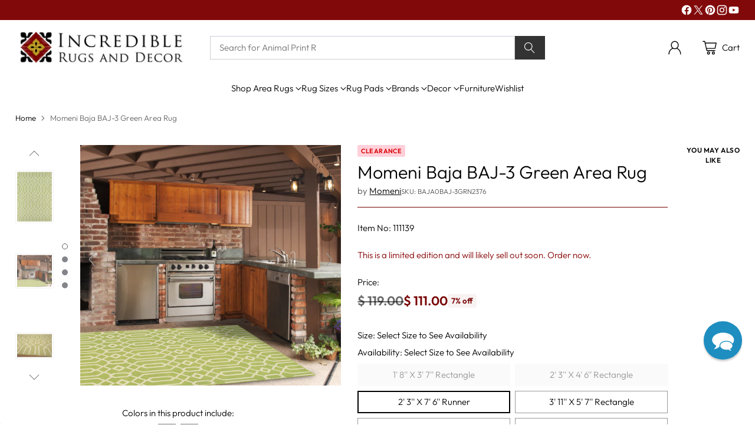

--- FILE ---
content_type: text/javascript; charset=utf-8
request_url: https://incrediblerugsanddecor.com/products/momeni-baja-baj-3-green-area-rug.js?
body_size: 1842
content:
{"id":5609637958,"title":"Momeni Baja BAJ-3 Green Area Rug","handle":"momeni-baja-baj-3-green-area-rug","description":"\u003cp\u003eBold and exciting colors and patterns allow trend-conscious customers to create their ultimate indoor\/outdoor oasis. Baja thrives on simple graphic patterns with a refreshing twist of runway fashion and lively color palettes. Machine-made in Egypt of 100% polypropylene and approved for use outdoors.\u003c\/p\u003e\u003cp\u003eSuitable for outdoor and patio use, the Baja rug collection by Momeni is a great way to extend your living space beyond the walls of your home. With designs and colors this attractive, they are equally inviting in an indoor setting, as well. Due to the nature of the material used in Indoor\/Outdoor rugs, they are easy to clean, moisture and fade resistent, and are generally pet and child friendly.\u003c\/p\u003e\u003cp\u003eFind the best price on \u003ca href=\"\/collections\/momeni-baja-rug-collection\" target=\"_blank\"\u003eMomeni Baja Rug collection\u003c\/a\u003e, fast and free shipping, 30-day return period, and great financing options, you can't beat Incredible Rugs and Decor.\u003c\/p\u003e\u003cp\u003e\u003c\/p\u003e","published_at":"2016-04-04T15:12:16-05:00","created_at":"2016-04-02T22:27:58-05:00","vendor":"Momeni","type":"Rugs","tags":["Clearance","Colors_Greens","Group-No MAP","Group-Nurr Collection","Group-Programmed","Group-Synthetic","ImageGallery","Item-111139","Materials_Synthetic","Origin_Egypt","Promotions_Clearance","Promotions_Free Shipping","Shapes_Rectangle","Shapes_Runner","Sizes_2' X 3'","Sizes_2' X 4'","Sizes_4' X 6'","Sizes_5' X 8'","Sizes_6' X 9'","Sizes_8' Runner","Sizes_8' X 10'","Sizes_8' X 11'","Sizes_9' X 12'","Styles_Geometric","Thickness_1\/3 inch","Use_Easy Care","Use_Indoor\/Outdoor","Vendor_Momeni","Weaves_Machine Made"],"price":6300,"price_min":6300,"price_max":86900,"available":true,"price_varies":true,"compare_at_price":0,"compare_at_price_min":0,"compare_at_price_max":37900,"compare_at_price_varies":true,"variants":[{"id":17486087494,"title":"1' 8'' X 3' 7'' Rectangle","option1":"1' 8'' X 3' 7'' Rectangle","option2":null,"option3":null,"sku":"BAJA0BAJ-3GRN1837","requires_shipping":true,"taxable":true,"featured_image":null,"available":false,"name":"Momeni Baja BAJ-3 Green Area Rug - 1' 8'' X 3' 7'' Rectangle","public_title":"1' 8'' X 3' 7'' Rectangle","options":["1' 8'' X 3' 7'' Rectangle"],"price":6300,"weight":907,"compare_at_price":0,"inventory_quantity":0,"inventory_management":"shopify","inventory_policy":"deny","barcode":"039425240043","quantity_rule":{"min":1,"max":null,"increment":1},"quantity_price_breaks":[],"requires_selling_plan":false,"selling_plan_allocations":[]},{"id":17486087558,"title":"2' 3'' X 4' 6'' Rectangle","option1":"2' 3'' X 4' 6'' Rectangle","option2":null,"option3":null,"sku":"BAJA0BAJ-3GRN2346","requires_shipping":true,"taxable":true,"featured_image":null,"available":false,"name":"Momeni Baja BAJ-3 Green Area Rug - 2' 3'' X 4' 6'' Rectangle","public_title":"2' 3'' X 4' 6'' Rectangle","options":["2' 3'' X 4' 6'' Rectangle"],"price":8300,"weight":1360,"compare_at_price":0,"inventory_quantity":0,"inventory_management":"shopify","inventory_policy":"deny","barcode":"039425240296","quantity_rule":{"min":1,"max":null,"increment":1},"quantity_price_breaks":[],"requires_selling_plan":false,"selling_plan_allocations":[]},{"id":17486087622,"title":"2' 3'' X 7' 6'' Runner","option1":"2' 3'' X 7' 6'' Runner","option2":null,"option3":null,"sku":"BAJA0BAJ-3GRN2376","requires_shipping":true,"taxable":true,"featured_image":null,"available":true,"name":"Momeni Baja BAJ-3 Green Area Rug - 2' 3'' X 7' 6'' Runner","public_title":"2' 3'' X 7' 6'' Runner","options":["2' 3'' X 7' 6'' Runner"],"price":11100,"weight":2267,"compare_at_price":11900,"inventory_quantity":28,"inventory_management":"shopify","inventory_policy":"continue","barcode":"039425238088","quantity_rule":{"min":1,"max":null,"increment":1},"quantity_price_breaks":[],"requires_selling_plan":false,"selling_plan_allocations":[]},{"id":17486087686,"title":"3' 11'' X 5' 7'' Rectangle","option1":"3' 11'' X 5' 7'' Rectangle","option2":null,"option3":null,"sku":"BAJA0BAJ-3GRN3B57","requires_shipping":true,"taxable":true,"featured_image":null,"available":true,"name":"Momeni Baja BAJ-3 Green Area Rug - 3' 11'' X 5' 7'' Rectangle","public_title":"3' 11'' X 5' 7'' Rectangle","options":["3' 11'' X 5' 7'' Rectangle"],"price":12800,"weight":3175,"compare_at_price":13900,"inventory_quantity":26,"inventory_management":"shopify","inventory_policy":"continue","barcode":"039425240531","quantity_rule":{"min":1,"max":null,"increment":1},"quantity_price_breaks":[],"requires_selling_plan":false,"selling_plan_allocations":[]},{"id":17486087750,"title":"5' 3'' X 7' 6'' Rectangle","option1":"5' 3'' X 7' 6'' Rectangle","option2":null,"option3":null,"sku":"BAJA0BAJ-3GRN5376","requires_shipping":true,"taxable":true,"featured_image":null,"available":true,"name":"Momeni Baja BAJ-3 Green Area Rug - 5' 3'' X 7' 6'' Rectangle","public_title":"5' 3'' X 7' 6'' Rectangle","options":["5' 3'' X 7' 6'' Rectangle"],"price":21500,"weight":5669,"compare_at_price":22900,"inventory_quantity":28,"inventory_management":"shopify","inventory_policy":"continue","barcode":"039425238330","quantity_rule":{"min":1,"max":null,"increment":1},"quantity_price_breaks":[],"requires_selling_plan":false,"selling_plan_allocations":[]},{"id":17486087814,"title":"6' 7'' X 9' 6'' Rectangle","option1":"6' 7'' X 9' 6'' Rectangle","option2":null,"option3":null,"sku":"BAJA0BAJ-3GRN6796","requires_shipping":true,"taxable":true,"featured_image":null,"available":true,"name":"Momeni Baja BAJ-3 Green Area Rug - 6' 7'' X 9' 6'' Rectangle","public_title":"6' 7'' X 9' 6'' Rectangle","options":["6' 7'' X 9' 6'' Rectangle"],"price":30900,"weight":8845,"compare_at_price":37900,"inventory_quantity":2,"inventory_management":"shopify","inventory_policy":"deny","barcode":"039425240760","quantity_rule":{"min":1,"max":null,"increment":1},"quantity_price_breaks":[],"requires_selling_plan":false,"selling_plan_allocations":[]},{"id":17486087878,"title":"7' 10'' X 10' 10'' Rectangle","option1":"7' 10'' X 10' 10'' Rectangle","option2":null,"option3":null,"sku":"BAJA0BAJ-3GRN7AAA","requires_shipping":true,"taxable":true,"featured_image":null,"available":true,"name":"Momeni Baja BAJ-3 Green Area Rug - 7' 10'' X 10' 10'' Rectangle","public_title":"7' 10'' X 10' 10'' Rectangle","options":["7' 10'' X 10' 10'' Rectangle"],"price":68500,"weight":12927,"compare_at_price":0,"inventory_quantity":12,"inventory_management":"shopify","inventory_policy":"continue","barcode":"039425238804","quantity_rule":{"min":1,"max":null,"increment":1},"quantity_price_breaks":[],"requires_selling_plan":false,"selling_plan_allocations":[]},{"id":17486088070,"title":"8' 6'' X 13' Rectangle","option1":"8' 6'' X 13' Rectangle","option2":null,"option3":null,"sku":"BAJA0BAJ-3GRN860D","requires_shipping":true,"taxable":true,"featured_image":null,"available":false,"name":"Momeni Baja BAJ-3 Green Area Rug - 8' 6'' X 13' Rectangle","public_title":"8' 6'' X 13' Rectangle","options":["8' 6'' X 13' Rectangle"],"price":86900,"weight":16102,"compare_at_price":0,"inventory_quantity":0,"inventory_management":"shopify","inventory_policy":"deny","barcode":"039425240982","quantity_rule":{"min":1,"max":null,"increment":1},"quantity_price_breaks":[],"requires_selling_plan":false,"selling_plan_allocations":[]}],"images":["\/\/cdn.shopify.com\/s\/files\/1\/1148\/9974\/products\/s_baja0baj-3grn-lg.jpg?v=1762573080","\/\/cdn.shopify.com\/s\/files\/1\/1148\/9974\/products\/s_baja0baj-03grn_20_2_-roomshot.jpg?v=1724800282","\/\/cdn.shopify.com\/s\/files\/1\/1148\/9974\/products\/s_baja0baj-3grn-closeup.jpg?v=1575940660","\/\/cdn.shopify.com\/s\/files\/1\/1148\/9974\/products\/s_baja0baj-3grn.jpg?v=1575940660","\/\/cdn.shopify.com\/s\/files\/1\/1148\/9974\/products\/s_baja0baj-3grn-1-lg.jpg?v=1575940660","\/\/cdn.shopify.com\/s\/files\/1\/1148\/9974\/products\/s_baja0baj-3grn-2-lg.jpg?v=1575940660","\/\/cdn.shopify.com\/s\/files\/1\/1148\/9974\/products\/s_baja0baj-3grn-3-lg.jpg?v=1575940660","\/\/cdn.shopify.com\/s\/files\/1\/1148\/9974\/products\/s_baja0baj-3grn-4-lg.jpg?v=1575940660"],"featured_image":"\/\/cdn.shopify.com\/s\/files\/1\/1148\/9974\/products\/s_baja0baj-3grn-lg.jpg?v=1762573080","options":[{"name":"Size","position":1,"values":["1' 8'' X 3' 7'' Rectangle","2' 3'' X 4' 6'' Rectangle","2' 3'' X 7' 6'' Runner","3' 11'' X 5' 7'' Rectangle","5' 3'' X 7' 6'' Rectangle","6' 7'' X 9' 6'' Rectangle","7' 10'' X 10' 10'' Rectangle","8' 6'' X 13' Rectangle"]}],"url":"\/products\/momeni-baja-baj-3-green-area-rug","media":[{"alt":"Momeni Baja BAJ-3 Green Area Rug main image","id":71280164935,"position":1,"preview_image":{"aspect_ratio":0.701,"height":2048,"width":1436,"src":"https:\/\/cdn.shopify.com\/s\/files\/1\/1148\/9974\/products\/s_baja0baj-3grn-lg.jpg?v=1762573080"},"aspect_ratio":0.701,"height":2048,"media_type":"image","src":"https:\/\/cdn.shopify.com\/s\/files\/1\/1148\/9974\/products\/s_baja0baj-3grn-lg.jpg?v=1762573080","width":1436},{"alt":"Momeni Baja BAJ-3 Green Area Rug Roomshot Feature","id":71280197703,"position":2,"preview_image":{"aspect_ratio":1.083,"height":1847,"width":2000,"src":"https:\/\/cdn.shopify.com\/s\/files\/1\/1148\/9974\/products\/s_baja0baj-03grn_20_2_-roomshot.jpg?v=1724800282"},"aspect_ratio":1.083,"height":1847,"media_type":"image","src":"https:\/\/cdn.shopify.com\/s\/files\/1\/1148\/9974\/products\/s_baja0baj-03grn_20_2_-roomshot.jpg?v=1724800282","width":2000},{"alt":"Momeni Baja BAJ-3 Green Area Rug Closeup","id":71280230471,"position":3,"preview_image":{"aspect_ratio":1.5,"height":1333,"width":2000,"src":"https:\/\/cdn.shopify.com\/s\/files\/1\/1148\/9974\/products\/s_baja0baj-3grn-closeup.jpg?v=1575940660"},"aspect_ratio":1.5,"height":1333,"media_type":"image","src":"https:\/\/cdn.shopify.com\/s\/files\/1\/1148\/9974\/products\/s_baja0baj-3grn-closeup.jpg?v=1575940660","width":2000},{"alt":"Momeni Baja BAJ-3 Green Area Rug Close up","id":71280263239,"position":4,"preview_image":{"aspect_ratio":0.29,"height":1800,"width":522,"src":"https:\/\/cdn.shopify.com\/s\/files\/1\/1148\/9974\/products\/s_baja0baj-3grn.jpg?v=1575940660"},"aspect_ratio":0.29,"height":1800,"media_type":"image","src":"https:\/\/cdn.shopify.com\/s\/files\/1\/1148\/9974\/products\/s_baja0baj-3grn.jpg?v=1575940660","width":522},{"alt":"Momeni Baja BAJ-3 Green Area Rug Corner Shot","id":71280296007,"position":5,"preview_image":{"aspect_ratio":0.667,"height":2048,"width":1367,"src":"https:\/\/cdn.shopify.com\/s\/files\/1\/1148\/9974\/products\/s_baja0baj-3grn-1-lg.jpg?v=1575940660"},"aspect_ratio":0.667,"height":2048,"media_type":"image","src":"https:\/\/cdn.shopify.com\/s\/files\/1\/1148\/9974\/products\/s_baja0baj-3grn-1-lg.jpg?v=1575940660","width":1367},{"alt":"Momeni Baja BAJ-3 Green Area Rug Closeup","id":71280328775,"position":6,"preview_image":{"aspect_ratio":1.498,"height":1367,"width":2048,"src":"https:\/\/cdn.shopify.com\/s\/files\/1\/1148\/9974\/products\/s_baja0baj-3grn-2-lg.jpg?v=1575940660"},"aspect_ratio":1.498,"height":1367,"media_type":"image","src":"https:\/\/cdn.shopify.com\/s\/files\/1\/1148\/9974\/products\/s_baja0baj-3grn-2-lg.jpg?v=1575940660","width":2048},{"alt":"Momeni Baja BAJ-3 Green Area Rug Detail Shot","id":71280361543,"position":7,"preview_image":{"aspect_ratio":1.498,"height":1367,"width":2048,"src":"https:\/\/cdn.shopify.com\/s\/files\/1\/1148\/9974\/products\/s_baja0baj-3grn-3-lg.jpg?v=1575940660"},"aspect_ratio":1.498,"height":1367,"media_type":"image","src":"https:\/\/cdn.shopify.com\/s\/files\/1\/1148\/9974\/products\/s_baja0baj-3grn-3-lg.jpg?v=1575940660","width":2048},{"alt":"Momeni Baja BAJ-3 Green Area Rug Runner","id":71280394311,"position":8,"preview_image":{"aspect_ratio":0.289,"height":2048,"width":592,"src":"https:\/\/cdn.shopify.com\/s\/files\/1\/1148\/9974\/products\/s_baja0baj-3grn-4-lg.jpg?v=1575940660"},"aspect_ratio":0.289,"height":2048,"media_type":"image","src":"https:\/\/cdn.shopify.com\/s\/files\/1\/1148\/9974\/products\/s_baja0baj-3grn-4-lg.jpg?v=1575940660","width":592}],"requires_selling_plan":false,"selling_plan_groups":[]}

--- FILE ---
content_type: text/javascript; charset=utf-8
request_url: https://incrediblerugsanddecor.com/products/momeni-baja-baj-3-green-area-rug.js
body_size: 1528
content:
{"id":5609637958,"title":"Momeni Baja BAJ-3 Green Area Rug","handle":"momeni-baja-baj-3-green-area-rug","description":"\u003cp\u003eBold and exciting colors and patterns allow trend-conscious customers to create their ultimate indoor\/outdoor oasis. Baja thrives on simple graphic patterns with a refreshing twist of runway fashion and lively color palettes. Machine-made in Egypt of 100% polypropylene and approved for use outdoors.\u003c\/p\u003e\u003cp\u003eSuitable for outdoor and patio use, the Baja rug collection by Momeni is a great way to extend your living space beyond the walls of your home. With designs and colors this attractive, they are equally inviting in an indoor setting, as well. Due to the nature of the material used in Indoor\/Outdoor rugs, they are easy to clean, moisture and fade resistent, and are generally pet and child friendly.\u003c\/p\u003e\u003cp\u003eFind the best price on \u003ca href=\"\/collections\/momeni-baja-rug-collection\" target=\"_blank\"\u003eMomeni Baja Rug collection\u003c\/a\u003e, fast and free shipping, 30-day return period, and great financing options, you can't beat Incredible Rugs and Decor.\u003c\/p\u003e\u003cp\u003e\u003c\/p\u003e","published_at":"2016-04-04T15:12:16-05:00","created_at":"2016-04-02T22:27:58-05:00","vendor":"Momeni","type":"Rugs","tags":["Clearance","Colors_Greens","Group-No MAP","Group-Nurr Collection","Group-Programmed","Group-Synthetic","ImageGallery","Item-111139","Materials_Synthetic","Origin_Egypt","Promotions_Clearance","Promotions_Free Shipping","Shapes_Rectangle","Shapes_Runner","Sizes_2' X 3'","Sizes_2' X 4'","Sizes_4' X 6'","Sizes_5' X 8'","Sizes_6' X 9'","Sizes_8' Runner","Sizes_8' X 10'","Sizes_8' X 11'","Sizes_9' X 12'","Styles_Geometric","Thickness_1\/3 inch","Use_Easy Care","Use_Indoor\/Outdoor","Vendor_Momeni","Weaves_Machine Made"],"price":6300,"price_min":6300,"price_max":86900,"available":true,"price_varies":true,"compare_at_price":0,"compare_at_price_min":0,"compare_at_price_max":37900,"compare_at_price_varies":true,"variants":[{"id":17486087494,"title":"1' 8'' X 3' 7'' Rectangle","option1":"1' 8'' X 3' 7'' Rectangle","option2":null,"option3":null,"sku":"BAJA0BAJ-3GRN1837","requires_shipping":true,"taxable":true,"featured_image":null,"available":false,"name":"Momeni Baja BAJ-3 Green Area Rug - 1' 8'' X 3' 7'' Rectangle","public_title":"1' 8'' X 3' 7'' Rectangle","options":["1' 8'' X 3' 7'' Rectangle"],"price":6300,"weight":907,"compare_at_price":0,"inventory_quantity":0,"inventory_management":"shopify","inventory_policy":"deny","barcode":"039425240043","quantity_rule":{"min":1,"max":null,"increment":1},"quantity_price_breaks":[],"requires_selling_plan":false,"selling_plan_allocations":[]},{"id":17486087558,"title":"2' 3'' X 4' 6'' Rectangle","option1":"2' 3'' X 4' 6'' Rectangle","option2":null,"option3":null,"sku":"BAJA0BAJ-3GRN2346","requires_shipping":true,"taxable":true,"featured_image":null,"available":false,"name":"Momeni Baja BAJ-3 Green Area Rug - 2' 3'' X 4' 6'' Rectangle","public_title":"2' 3'' X 4' 6'' Rectangle","options":["2' 3'' X 4' 6'' Rectangle"],"price":8300,"weight":1360,"compare_at_price":0,"inventory_quantity":0,"inventory_management":"shopify","inventory_policy":"deny","barcode":"039425240296","quantity_rule":{"min":1,"max":null,"increment":1},"quantity_price_breaks":[],"requires_selling_plan":false,"selling_plan_allocations":[]},{"id":17486087622,"title":"2' 3'' X 7' 6'' Runner","option1":"2' 3'' X 7' 6'' Runner","option2":null,"option3":null,"sku":"BAJA0BAJ-3GRN2376","requires_shipping":true,"taxable":true,"featured_image":null,"available":true,"name":"Momeni Baja BAJ-3 Green Area Rug - 2' 3'' X 7' 6'' Runner","public_title":"2' 3'' X 7' 6'' Runner","options":["2' 3'' X 7' 6'' Runner"],"price":11100,"weight":2267,"compare_at_price":11900,"inventory_quantity":28,"inventory_management":"shopify","inventory_policy":"continue","barcode":"039425238088","quantity_rule":{"min":1,"max":null,"increment":1},"quantity_price_breaks":[],"requires_selling_plan":false,"selling_plan_allocations":[]},{"id":17486087686,"title":"3' 11'' X 5' 7'' Rectangle","option1":"3' 11'' X 5' 7'' Rectangle","option2":null,"option3":null,"sku":"BAJA0BAJ-3GRN3B57","requires_shipping":true,"taxable":true,"featured_image":null,"available":true,"name":"Momeni Baja BAJ-3 Green Area Rug - 3' 11'' X 5' 7'' Rectangle","public_title":"3' 11'' X 5' 7'' Rectangle","options":["3' 11'' X 5' 7'' Rectangle"],"price":12800,"weight":3175,"compare_at_price":13900,"inventory_quantity":26,"inventory_management":"shopify","inventory_policy":"continue","barcode":"039425240531","quantity_rule":{"min":1,"max":null,"increment":1},"quantity_price_breaks":[],"requires_selling_plan":false,"selling_plan_allocations":[]},{"id":17486087750,"title":"5' 3'' X 7' 6'' Rectangle","option1":"5' 3'' X 7' 6'' Rectangle","option2":null,"option3":null,"sku":"BAJA0BAJ-3GRN5376","requires_shipping":true,"taxable":true,"featured_image":null,"available":true,"name":"Momeni Baja BAJ-3 Green Area Rug - 5' 3'' X 7' 6'' Rectangle","public_title":"5' 3'' X 7' 6'' Rectangle","options":["5' 3'' X 7' 6'' Rectangle"],"price":21500,"weight":5669,"compare_at_price":22900,"inventory_quantity":28,"inventory_management":"shopify","inventory_policy":"continue","barcode":"039425238330","quantity_rule":{"min":1,"max":null,"increment":1},"quantity_price_breaks":[],"requires_selling_plan":false,"selling_plan_allocations":[]},{"id":17486087814,"title":"6' 7'' X 9' 6'' Rectangle","option1":"6' 7'' X 9' 6'' Rectangle","option2":null,"option3":null,"sku":"BAJA0BAJ-3GRN6796","requires_shipping":true,"taxable":true,"featured_image":null,"available":true,"name":"Momeni Baja BAJ-3 Green Area Rug - 6' 7'' X 9' 6'' Rectangle","public_title":"6' 7'' X 9' 6'' Rectangle","options":["6' 7'' X 9' 6'' Rectangle"],"price":30900,"weight":8845,"compare_at_price":37900,"inventory_quantity":2,"inventory_management":"shopify","inventory_policy":"deny","barcode":"039425240760","quantity_rule":{"min":1,"max":null,"increment":1},"quantity_price_breaks":[],"requires_selling_plan":false,"selling_plan_allocations":[]},{"id":17486087878,"title":"7' 10'' X 10' 10'' Rectangle","option1":"7' 10'' X 10' 10'' Rectangle","option2":null,"option3":null,"sku":"BAJA0BAJ-3GRN7AAA","requires_shipping":true,"taxable":true,"featured_image":null,"available":true,"name":"Momeni Baja BAJ-3 Green Area Rug - 7' 10'' X 10' 10'' Rectangle","public_title":"7' 10'' X 10' 10'' Rectangle","options":["7' 10'' X 10' 10'' Rectangle"],"price":68500,"weight":12927,"compare_at_price":0,"inventory_quantity":12,"inventory_management":"shopify","inventory_policy":"continue","barcode":"039425238804","quantity_rule":{"min":1,"max":null,"increment":1},"quantity_price_breaks":[],"requires_selling_plan":false,"selling_plan_allocations":[]},{"id":17486088070,"title":"8' 6'' X 13' Rectangle","option1":"8' 6'' X 13' Rectangle","option2":null,"option3":null,"sku":"BAJA0BAJ-3GRN860D","requires_shipping":true,"taxable":true,"featured_image":null,"available":false,"name":"Momeni Baja BAJ-3 Green Area Rug - 8' 6'' X 13' Rectangle","public_title":"8' 6'' X 13' Rectangle","options":["8' 6'' X 13' Rectangle"],"price":86900,"weight":16102,"compare_at_price":0,"inventory_quantity":0,"inventory_management":"shopify","inventory_policy":"deny","barcode":"039425240982","quantity_rule":{"min":1,"max":null,"increment":1},"quantity_price_breaks":[],"requires_selling_plan":false,"selling_plan_allocations":[]}],"images":["\/\/cdn.shopify.com\/s\/files\/1\/1148\/9974\/products\/s_baja0baj-3grn-lg.jpg?v=1762573080","\/\/cdn.shopify.com\/s\/files\/1\/1148\/9974\/products\/s_baja0baj-03grn_20_2_-roomshot.jpg?v=1724800282","\/\/cdn.shopify.com\/s\/files\/1\/1148\/9974\/products\/s_baja0baj-3grn-closeup.jpg?v=1575940660","\/\/cdn.shopify.com\/s\/files\/1\/1148\/9974\/products\/s_baja0baj-3grn.jpg?v=1575940660","\/\/cdn.shopify.com\/s\/files\/1\/1148\/9974\/products\/s_baja0baj-3grn-1-lg.jpg?v=1575940660","\/\/cdn.shopify.com\/s\/files\/1\/1148\/9974\/products\/s_baja0baj-3grn-2-lg.jpg?v=1575940660","\/\/cdn.shopify.com\/s\/files\/1\/1148\/9974\/products\/s_baja0baj-3grn-3-lg.jpg?v=1575940660","\/\/cdn.shopify.com\/s\/files\/1\/1148\/9974\/products\/s_baja0baj-3grn-4-lg.jpg?v=1575940660"],"featured_image":"\/\/cdn.shopify.com\/s\/files\/1\/1148\/9974\/products\/s_baja0baj-3grn-lg.jpg?v=1762573080","options":[{"name":"Size","position":1,"values":["1' 8'' X 3' 7'' Rectangle","2' 3'' X 4' 6'' Rectangle","2' 3'' X 7' 6'' Runner","3' 11'' X 5' 7'' Rectangle","5' 3'' X 7' 6'' Rectangle","6' 7'' X 9' 6'' Rectangle","7' 10'' X 10' 10'' Rectangle","8' 6'' X 13' Rectangle"]}],"url":"\/products\/momeni-baja-baj-3-green-area-rug","media":[{"alt":"Momeni Baja BAJ-3 Green Area Rug main image","id":71280164935,"position":1,"preview_image":{"aspect_ratio":0.701,"height":2048,"width":1436,"src":"https:\/\/cdn.shopify.com\/s\/files\/1\/1148\/9974\/products\/s_baja0baj-3grn-lg.jpg?v=1762573080"},"aspect_ratio":0.701,"height":2048,"media_type":"image","src":"https:\/\/cdn.shopify.com\/s\/files\/1\/1148\/9974\/products\/s_baja0baj-3grn-lg.jpg?v=1762573080","width":1436},{"alt":"Momeni Baja BAJ-3 Green Area Rug Roomshot Feature","id":71280197703,"position":2,"preview_image":{"aspect_ratio":1.083,"height":1847,"width":2000,"src":"https:\/\/cdn.shopify.com\/s\/files\/1\/1148\/9974\/products\/s_baja0baj-03grn_20_2_-roomshot.jpg?v=1724800282"},"aspect_ratio":1.083,"height":1847,"media_type":"image","src":"https:\/\/cdn.shopify.com\/s\/files\/1\/1148\/9974\/products\/s_baja0baj-03grn_20_2_-roomshot.jpg?v=1724800282","width":2000},{"alt":"Momeni Baja BAJ-3 Green Area Rug Closeup","id":71280230471,"position":3,"preview_image":{"aspect_ratio":1.5,"height":1333,"width":2000,"src":"https:\/\/cdn.shopify.com\/s\/files\/1\/1148\/9974\/products\/s_baja0baj-3grn-closeup.jpg?v=1575940660"},"aspect_ratio":1.5,"height":1333,"media_type":"image","src":"https:\/\/cdn.shopify.com\/s\/files\/1\/1148\/9974\/products\/s_baja0baj-3grn-closeup.jpg?v=1575940660","width":2000},{"alt":"Momeni Baja BAJ-3 Green Area Rug Close up","id":71280263239,"position":4,"preview_image":{"aspect_ratio":0.29,"height":1800,"width":522,"src":"https:\/\/cdn.shopify.com\/s\/files\/1\/1148\/9974\/products\/s_baja0baj-3grn.jpg?v=1575940660"},"aspect_ratio":0.29,"height":1800,"media_type":"image","src":"https:\/\/cdn.shopify.com\/s\/files\/1\/1148\/9974\/products\/s_baja0baj-3grn.jpg?v=1575940660","width":522},{"alt":"Momeni Baja BAJ-3 Green Area Rug Corner Shot","id":71280296007,"position":5,"preview_image":{"aspect_ratio":0.667,"height":2048,"width":1367,"src":"https:\/\/cdn.shopify.com\/s\/files\/1\/1148\/9974\/products\/s_baja0baj-3grn-1-lg.jpg?v=1575940660"},"aspect_ratio":0.667,"height":2048,"media_type":"image","src":"https:\/\/cdn.shopify.com\/s\/files\/1\/1148\/9974\/products\/s_baja0baj-3grn-1-lg.jpg?v=1575940660","width":1367},{"alt":"Momeni Baja BAJ-3 Green Area Rug Closeup","id":71280328775,"position":6,"preview_image":{"aspect_ratio":1.498,"height":1367,"width":2048,"src":"https:\/\/cdn.shopify.com\/s\/files\/1\/1148\/9974\/products\/s_baja0baj-3grn-2-lg.jpg?v=1575940660"},"aspect_ratio":1.498,"height":1367,"media_type":"image","src":"https:\/\/cdn.shopify.com\/s\/files\/1\/1148\/9974\/products\/s_baja0baj-3grn-2-lg.jpg?v=1575940660","width":2048},{"alt":"Momeni Baja BAJ-3 Green Area Rug Detail Shot","id":71280361543,"position":7,"preview_image":{"aspect_ratio":1.498,"height":1367,"width":2048,"src":"https:\/\/cdn.shopify.com\/s\/files\/1\/1148\/9974\/products\/s_baja0baj-3grn-3-lg.jpg?v=1575940660"},"aspect_ratio":1.498,"height":1367,"media_type":"image","src":"https:\/\/cdn.shopify.com\/s\/files\/1\/1148\/9974\/products\/s_baja0baj-3grn-3-lg.jpg?v=1575940660","width":2048},{"alt":"Momeni Baja BAJ-3 Green Area Rug Runner","id":71280394311,"position":8,"preview_image":{"aspect_ratio":0.289,"height":2048,"width":592,"src":"https:\/\/cdn.shopify.com\/s\/files\/1\/1148\/9974\/products\/s_baja0baj-3grn-4-lg.jpg?v=1575940660"},"aspect_ratio":0.289,"height":2048,"media_type":"image","src":"https:\/\/cdn.shopify.com\/s\/files\/1\/1148\/9974\/products\/s_baja0baj-3grn-4-lg.jpg?v=1575940660","width":592}],"requires_selling_plan":false,"selling_plan_groups":[]}